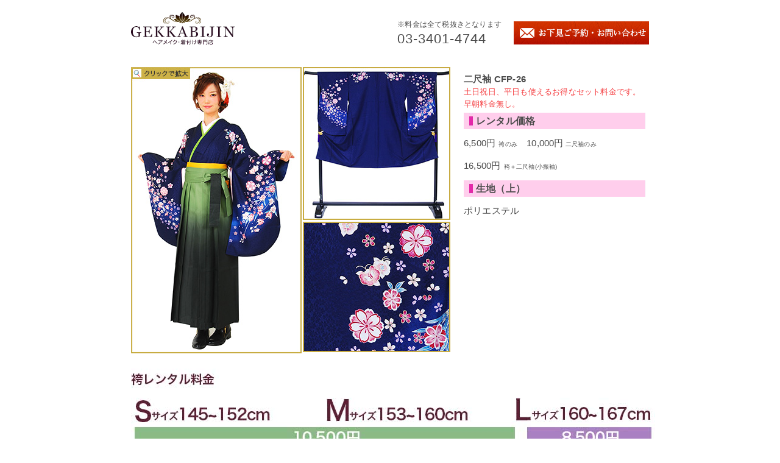

--- FILE ---
content_type: text/html
request_url: https://gekkabijin-kimonorental.com/hakama31.html
body_size: 2822
content:
<!DOCTYPE html>
<html>
<head>
<meta charset="utf-8">
<title>六本木の着物レンタル専門店GEKKABIJIN－月下美人－</title>
<!--[if lt IE 9]><script src="js/html5shiv.js"></script><![endif]-->
<meta name="Keywords" content="着物,レンタル,着付,六本木,ヘアメイク">
<meta name="Description" content="六本木の着物レンタル専門店GEKKABIJIN－月下美人・高級着物をお気軽にレンタル！振袖や訪問着、 袴、浴衣など着物のレンタルや着付けならおまかせください。 着付けからヘアメイク といったトータルコーディネー トが可能です。 早朝より営業しており、 結婚式や成人式、 卒業式はもちろんの乙 と、撮影やスクール・講習会といった様々なシーンに対応しています。">
<script type="text/javascript" src="http://ajax.googleapis.com/ajax/libs/jquery/1.4/jquery.min.js"></script>
<script type="text/javascript" src="js/picbox.js"></script>
<link rel="stylesheet" href="css/reset.css">
<link rel="stylesheet" href="css/common.css">
<link rel="stylesheet" href="css/picbox.css">
<link rel="canonical" href="http://gekkabijin-kimonorental.com/hakama31.html">
</head>
<body>
<header>
  <div class="content2">
    <h1>六本木の着物レンタル専門店GEKKABIJIN－月下美人－振袖や訪問着、袴、浴衣などの着付けならおまかせください！</h1>
    <div class="head">
      <h2 class="head_l"> <a href="../"><img src="images/title1.png" alt="六本木 着物レンタル専門店GEKKABIJIN 月下美人"></a> </h2>
      <div class="head_s"> <a href="http://www.gekkabijin-hairmake.com/formt/example_simple.html" target="_blank"><img src="images/btn1_off.png" alt="お下見ご予約・お問い合わせ"></a> </div>
      <div class="head_r">
        <address>
        <p class="head_r_txt1">※料金は全て税抜きとなります</p>
        <p class="head_r_txt2">03-3401-4744</p>
        </address>
      </div>
    </div>
  </div>
</header>
<div class="content2">
  <div id="rental">
    <div id="rental1"><a href="images_big/hakama31_1.jpg" rel="lightbox-demo" title="ダブルクリックか、真ん中の矢印をクリックで大きい画像になります"> <img src="images/hakama31_1.jpg" alt=""></a></div>
    <div id="rental2"><a href="images_big/hakama31_2.jpg" rel="lightbox-demo" title="ダブルクリックか、真ん中の矢印をクリックで大きい画像になります"><img src="images/hakama31_2.jpg" alt=""></a></div>
    <div id="rental3"><a href="images_big/hakama31_3.jpg" rel="lightbox-demo" title="ダブルクリックか、真ん中の矢印をクリックで大きい画像になります"><img src="images/hakama31_3.jpg" alt=""></a></div>
  </div>
</div>
<div id="rental_content2">
  <ul>
    <li class="rental_name">二尺袖 CFP-26<br>
      <span class="rental_txt8">土日祝日、平日も使えるお得なセット料金です。<br>
      早朝料金無し。</span></li>
    <li class="rental_txt1">レンタル価格</li>
    <li class="rental_txt2">6,500円<span class="rental_txt_s">&ensp;袴のみ</span>&emsp;10,000円<span class="rental_txt_s"> 二尺袖のみ</span></li>
    <li class="rental_txt2">16,500円<span class="rental_txt_s">&ensp;袴＋二尺袖(小振袖)</span></li>
    <li class="rental_txt1">生地（上）</li>
    <li class="rental_txt2">ポリエステル</li>
  </ul>
</div>
<div class="content4">
  <ul>
    <li><img src="images/hakama_01.jpg" alt=""></li>
    <li><img src="images/hakama_02.jpg" alt=""></li>
    <li><img src="images/hakama_03.jpg" alt=""></li>
    <li><img src="images/hakama_04.jpg" alt=""></li>
    <li><img src="images/hakama_05.jpg" alt=""></li>
    <li><img src="images/hakama_06.jpg" alt=""></li>
    <li><img src="images/hakama_07.jpg" alt=""></li>
    <li><img src="images/hakama_08.jpg" alt=""></li>
    <li><img src="images/hakama_09.jpg" alt=""></li>
  </ul>
</div>
<div class="content2">
<p class="rental_name">袴レンタルセット内容</p>
<p>※袴は別途レンタルです。</p>
<p>※巾着は有料オプションとなります。</p>
<p>※ブーツのレンタルはございません。</p>
<p> <img src="images/img25.png" alt="袴レンタルセット内容写真"> </p>
</div>
<footer>
  <div class="content2">
    <div class="footer_l">
      <address>
      <p><a href="../"><img src="images/title2.png" alt="六本木 着物レンタル専門店GEKKABIJIN 月下美人"></a></p>
      <p>住所 : 〒106-0032 東京都港区六本木</p>
      <p>5-2-6 TKビル6Ｆ</p>
      <p>TEL&amp;FAX : 03-3401-4744</p>
<p>※料金は全て税抜きとなります</p>
      <p>電話受付 : 全日 12:00〜22:00</p>
      <p>営業時間 : 月〜金 12:00〜22:00</p>
      <p class="footer_l2">土 6:00〜22:00</p>
      <p class="footer_l2">日/祝 6:00〜17:00</p>
      </address>
    </div>
    <div class="footer_r2_2 ">
      <div class="footer_r3"> 当店は完全予約制とさせて頂いております。ご予約がなければ店舗は閉めておりますので<br>
        ご予約外で店舗にご来店頂いても開いていない場合がございます。<br>
        大変お手数ではございますが、レンタル着物の返却などは、電話確認をされてから<br>
        ご来店頂きますようお願い申し上げます。尚、電話受付時間は電話は繋がります。<br>
        平日の朝など、営業時間外もご予約可能でございますので、是非お問い合わせ下さいませ。スタッフ一同心よりご来店をお待ちしております。 </div>
    </div>
    <div class="copy"><small> Copyright 2015 &copy; GEKKABIJIN All rights reserved. </small></div>
  </div>
</footer>
<!--リマーケティング タグの Google コード2015,9,14設置 --> 
<script type="text/javascript">
/* <![CDATA[ */
var google_conversion_id = 942910471;
var google_custom_params = window.google_tag_params;
var google_remarketing_only = true;
/* ]]> */
</script> 
<script type="text/javascript" src="//www.googleadservices.com/pagead/conversion.js">
</script>
<noscript>
<div style="display:inline;"> <img height="1" width="1" style="border-style:none;" alt="" src="//googleads.g.doubleclick.net/pagead/viewthroughconversion/942910471/?value=0&amp;guid=ON&amp;script=0"/> </div>
</noscript>
<!--リマーケティング タグの Google コード2015,9,14設置 -->
<!--アナリティクス タグの Google コード-->
<script>
  (function(i,s,o,g,r,a,m){i['GoogleAnalyticsObject']=r;i[r]=i[r]||function(){
  (i[r].q=i[r].q||[]).push(arguments)},i[r].l=1*new Date();a=s.createElement(o),
  m=s.getElementsByTagName(o)[0];a.async=1;a.src=g;m.parentNode.insertBefore(a,m)
  })(window,document,'script','//www.google-analytics.com/analytics.js','ga');

  ga('create', 'UA-45328165-1', 'gekkabijin-kimonorental.com');
  ga('send', 'pageview');

</script>
<!--アナリティクス タグの Google コード-->
</body>
</html>


--- FILE ---
content_type: text/css
request_url: https://gekkabijin-kimonorental.com/css/common.css
body_size: 2225
content:
@charset "UTF-8";
/* CSS Document */
body {
	font: 15px/28px "ヒラギノ角ゴ Pro W3", "Hiragino Kaku Gothic Pro", "メイリオ", Meiryo, Osaka, "ＭＳ Ｐゴシック", "MS PGothic", sans-serif;
	color: #4b4b4b;
	letter-spacing: 0.2px;
}
.content {
	clear: both;
	margin: 0 auto !important;
	width: 1000px !important;
}
.content2 {
	clear: both;
	margin: 0 auto;
	width: 850px;
	padding: 10px 0;
}
.content3 {
	padding-top: 30px;
}
.content4 {
	margin: 0 auto;
	width: 850px;
}
.content4 img {
	margin: 0;
	padding: 0;
	vertical-align: bottom;
}
h1, h3, h4 {
	display: none;
}
/* リンク
----------------------------------------------- */
a:link {
	　color: #563400;
}
a:visited {
	　color: #7e5b25;
}
a:hover {
 　 color: #7e5b25;
}
a:active {
	color: #7e5b25;
}
/* main_img
----------------------------------------------- */

.main_img2 {
	padding-top: 170px;
}
/* header固定
----------------------------------------------- */
.nav .nav-in {
	position: absolute;
	background-color: #fff;
	width: 100%;
	top: 150px;
}
.nav .nav-in {
	position: fixed;
	top: 0px;
}
.nav2 .nav2-in {
	position: absolute;
	background-color: #fff;
	width: 100%;
	top: 120px;
}
.nav2 .nav2-in {
	position: fixed;
	top: 0px;
}
/* header
----------------------------------------------- */
address {
	font-style: normal;
}
header {
	margin: 0 auto;
	z−index: 1;
	background-color: #fff;
}
.head {
	margin-top: 10px;
	padding-bottom: 70px;
}
.head_l {
	float: left;
}
.head_s {
	float: right;
	margin-top: 15px;
}
.head_r {
	float: right;
	margin: 20px 20px 0;
}
.head_r_txt1 {
	font-size: 12px;
	line-height: 0;
}
.head_r_txt2 {
	margin-top: 10px;
	font-size: 22px;
	letter-spacing: 1px;
}
.main_topic1 {
	clear: both;
	text-align:center;
	margin:0;
	padding:0;
}
.main_nav1 {
	clear: both;
	line-height: 15px;
}
.main_nav1 li {
	float: left;
}
.main_nav1 li {
	margin-left: 50px;
}
.main_nav1 li:nth-child(1) {
	margin-left: 20px;
}
.main_nav2 {
	clear: both;
	line-height: 0;
	background: url(../images/base2.png) repeat-x;
}
.main_nav2 li {
	display: table-cell;
}
.sticky .main_nav {
	position: fixed;
	top: 0;
	left: 0;
	width: 100%;
	background-color: #fff;
}
/* retal_photo
----------------------------------------------- */
.photo img {
	width: 97%;
}
.photo_w1 {
	float: left;
	margin-top: 15px;
	clear: both;
	line-height: 0;
}
.photo_w2 {
	background-color: #f3efca;
	color: #000000;
	width: 243px;
	clear: both;
}
.photo_w2_txt {
	font-family: "ヒラギノ角ゴ Pro W3", "Hiragino Kaku Gothic Pro", "メイリオ", Meiryo, Osaka, "ＭＳ Ｐゴシック", "MS PGothic", sans-serif;
	font-size: 14px;
	line-height: 22px;
	padding: 14px 14px 8px 14px;
}
.photo {
	float: left;
	width: 25%;
}
.btn_p a {
	cursor: pointer;
	cursor: hand
}
.btn_p img {
	width: 100%;
}
#container p {
	margin-bottom: 15px;
}
/* 詳細
----------------------------------------------- */
#rental {
	float: left;
	width: 526px;
}
#rental1 {
	float: left;
	width: 279px;
}
#rental2 {
	float: left;
	width: 242px;
	margin: 0 0 3px 3px;
	line-height: 0;
	cursor: pointer;
cursor: hand;
}

#rental22 {
	float: left;

	margin: 0 0 3px 3px;
	line-height: 0;
	cursor: pointer;
cursor: hand;
}
#rental2_2 {
	float: left;
	width: 242px;
	margin: 0 0 3px 3px;
	cursor: pointer;
cursor: hand;
}
#rental3 {
	float: left;
	width: 242px;
	margin-left: 3px;
}
#rental_content2 {
	float: left;
	width: 300px;
	margin-left: 20px;
}
#rental_content3 img {
	vertical-align: bottom;
}
.rental_name {
	font-weight: bold;
	line-height: 20px;
	margin-bottom: 5px;
}
.rental_txt1 {
	font-size: 16px;
	line-height: 27px;
	background-image: url(../images/rental_txtbase1.jpg);
	background-repeat: no-repeat;
	height: 27px;
	padding-left: 20px;
	font-weight: bold;
}
.rental_txt2 {
	margin: 10px 0;
	line-height: 25px;
}
.rental_txt8 {
	font-size: 13px;
	margin-top: 35px;
	color: #F54144;
	line-height: 0;
}
#rental_content2 ul {
	list-style-type: none;
}
.rental_txt_s {
	font-size: 10px;
}
/* footer
----------------------------------------------- */
.footer_sub {
	clear: both;
	padding: 70px 0;
	height: 420px;
}
.footer_sub p {
	margin-bottom: 10px;
}
.footer_sub_l {
	float: left;
	z-index: 0;
}
.footer_sub_r {
	float: right;
}
.frame {
	frameborder: 0;
	scrolling: no;
	border: none;
	overflow: hidden;
	width: 520px;
	height: 400px;
}
footer {
	clear: both;
	display: block;
	background: url(../images/base3.jpg) repeat-x;
}
.footer_l {
	float: left;
	margin-top: 30px;
	font-size: 0.8rem;
	letter-spacing: 0.1rem;
	line-height: 1.5rem;
}
.footer_l img {
	margin-bottom: 15px;
}
.footer_l2 {
	margin-left: 75px;
}
.footer_r {
	float: left;
	margin: 30px 0 0 45px;
	font-size: 0.8rem;
	line-height: 1.5rem;
}
.footer_r2_2 {
	float: left;
	margin: 30px 0 0 20px;
	font-size: 0.8rem;
	line-height: 1.5rem;
}
.footer_r2 {
	margin-top: 5px;
}
.footer_r2 li {
	display: inline;
	margin-right: 20px;
}
.footer_r2 a {
	color: #563400;
	text-decoration: none;
	border-bottom: 1px solid #7e5b25;
	padding-bottom: 2px;
}
.footer_r3 {
	width: 535px;
	margin-top: 15px;
	padding: 10px 15px;
	border: 2px solid #C00;
	line-height: 1.5rem;
}
.copy {
	font-size: 12px;
	clear: both;
	padding-top: 33px;
	text-align: center;
	color: #fff;
}
/* トップへ戻る
----------------------------------------------- */
#page-top {
	position: fixed;
	bottom: 20px;
	right: 20px;
	width: 60px;
	height: 60px;
	font-size: 2rem;
	text-align: center;
	line-height: 3.5rem;
	background-color: #d3e3e6;
	border-radius: 50%;
	-webkit-border-radius: 50%;
	-moz-border-radius: 50%;
}
#page-top i {
	color: #fff;
}
#page-top a {
	text-decoration: none;
	color: #fff;
}
/* 各ページ料金表
----------------------------------------------- */

.main_price {
	background-color: #fff7ea;
	height: 470px;
}
.main_price_txt {
	font-size: 20px !important;
	color: #e1233e;
	text-align:center;
	padding: 20px 0 10px 0;
}
.main_price_l {
	float: left;
}
.main_price p {
	clear: both;
	font-size: 13px;
	line-height: 5px;
	padding-top: 15px;
}
/* 各ページグラデーション
----------------------------------------------- */

.gradation {
	padding: 40px 0;
	background: rgb(255,247,234);
	background: -moz-linear-gradient(top, rgb(255,247,234) 0%, rgb(255,255,255) 100%);
	background: -webkit-gradient(linear, left top, left bottom, color-stop(0%, rgb(255,247,234)), color-stop(100%, rgb(255,255,255)));
	background: -webkit-linear-gradient(top, rgb(255,247,234) 0%, rgb(255,255,255) 100%);
	background: -o-linear-gradient(top, rgb(255,247,234) 0%, rgb(255,255,255) 100%);
	background: -ms-linear-gradient(top, rgb(255,247,234) 0%, rgb(255,255,255) 100%);
	background: linear-gradient(to bottom, rgb(255,247,234) 0%, rgb(255,255,255) 100%);
 filter: progid:DXImageTransform.Microsoft.gradient( startColorstr='#fff7ea', endColorstr='#ffffff', GradientType=0 );
}
/* map
----------------------------------------------- */
.main_map {
	clear: both;
	padding: 70px 0;
}
.main_map_l {
	float: left;
}
.main_map_r {
	float: left;
	width: 550px;
	margin-left: 50px;
}
.map_txt1 {
	color: #e1233e;
	font-size: 18px;
	margin-bottom: 20px;
}
.map_w {
	display: table;
	width: 550px;
	border-bottom: 1px solid #E8E6E6;
}
.map_w2 {
	width: 550px;
	display: table;
}
.map_w4 {
	display: table;
	width: 550px;
	border-bottom: 1px solid #E8E6E6;
	margin-top: 20px;
}
.map_wl {
	display: table-cell;
	width: 100px;
}
.map_wl2 {
	margin-left: 100px;
	width: 100px;
}
.map_wr {
	display: table-cell;
}
.map_wr2 {
	margin-left: 42px;
}
.map_wr3 {
	margin-left: 25px;
}
.map_wr4 {
	margin-left: 20px;
}
.map_wr5 {
	margin-left: 31px;
}
/*安心保険・レンタルからご返却までの流れ
----------------------------------------------- */
.g_wrapper {
	margin-top: 45px;
}
.g_txt1 {
	text-align: center;
	color: #e1233e;
	font-size: 18px;
	margin-bottom: 30px;
}
.g_txt2 {
	padding-top: 20px;
	color: #e1233e;
}
.g_txt3 {
	font-size: 20px;
	line-height: 39px;
}
.g_txt4 {
	margin-top: 40px;
}
.g_txt5 {
	color: #e1233e;
	font-size: 18px;
	margin-bottom: 10px;
}
.g_txt6 {
	margin-bottom: 20px;
}
.g_r {
	color: #e1233e;
}
.f30 {
font-size:30px;
	margin-bottom: 15px;
}


--- FILE ---
content_type: text/plain
request_url: https://www.google-analytics.com/j/collect?v=1&_v=j102&a=1601977615&t=pageview&_s=1&dl=https%3A%2F%2Fgekkabijin-kimonorental.com%2Fhakama31.html&ul=en-us%40posix&dt=%E5%85%AD%E6%9C%AC%E6%9C%A8%E3%81%AE%E7%9D%80%E7%89%A9%E3%83%AC%E3%83%B3%E3%82%BF%E3%83%AB%E5%B0%82%E9%96%80%E5%BA%97GEKKABIJIN%EF%BC%8D%E6%9C%88%E4%B8%8B%E7%BE%8E%E4%BA%BA%EF%BC%8D&sr=1280x720&vp=1280x720&_u=IEBAAAABAAAAACAAI~&jid=438406754&gjid=2086612593&cid=728128127.1769829250&tid=UA-45328165-1&_gid=2081929125.1769829250&_r=1&_slc=1&z=2008647214
body_size: -454
content:
2,cG-PKH4RNN0DT